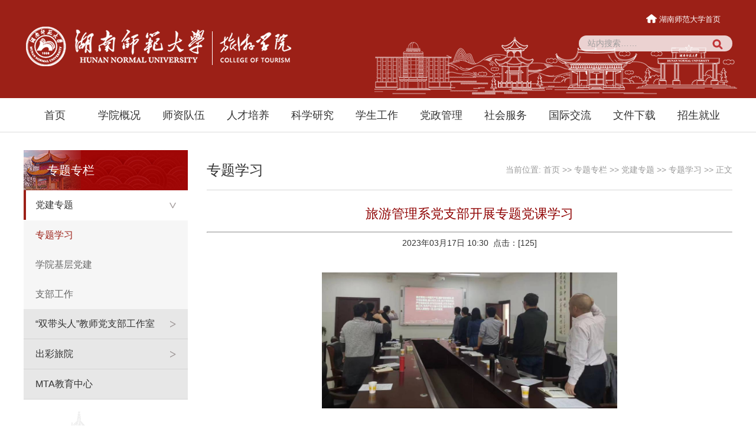

--- FILE ---
content_type: text/html
request_url: https://lyxy.hunnu.edu.cn/info/1161/8394.htm
body_size: 5008
content:
<html><head>


    <meta http-equiv="Content-Type" content="text/html; charset=UTF-8">
    <meta name="viewport" content="width=device-width, initial-scale=1.0, maximum-scale=1.0, user-scalable=no">
    <meta name="renderer" content="webkit">
    <meta http-equiv="X-UA-Compatible" content="IE=edge,chrome=1">
    <title>旅游管理系党支部开展专题党课学习-湖南师范大学-旅游学院</title><META Name="keywords" Content="湖南师范大学旅游学院,旅游,管理,党支部,支部,开展,专题,党课,学习" />
<META Name="description" Content="3月15日下午，为深入学习贯彻党的二十大精神,落实新学期第一堂党课要求,旅游管理系党支部在中和楼233会议室召开全体党员大会进行专题党课学习。学院副院长、旅游管理系党支部书记郑群明以《以党的二十大精神为指引，助推湖南世界旅游目的地建设》为题为全体党员上党课，会议由支部副书记罗文斌主持，全体党员参加。党课前, 郑群明带领全体党员重温入党誓词。本次党课紧紧围绕党的二十大精神, 结合湖南文旅产业高质量发展实际, ..." />
    
    
    <link href="../../css2022/style_2022.css" rel="stylesheet">
    <link href="../../css2022/mobile_2022.css" rel="stylesheet">
    <link href="../../css2022/animation_2022.css" rel="stylesheet">
   
<!--Announced by Visual SiteBuilder 9-->
<link rel="stylesheet" type="text/css" href="../../_sitegray/_sitegray.css" />
<script language="javascript" src="../../_sitegray/_sitegray.js"></script>
<!-- CustomerNO:7765626265723230747a47545353544703090405 -->
<link rel="stylesheet" type="text/css" href="../../content.vsb.css" />
<script type="text/javascript" src="/system/resource/js/counter.js"></script>
<script type="text/javascript">_jsq_(1161,'/content.jsp',8394,1415267040)</script>
</head>
<body>
   




<!--头部-->
<div class="header  clearfix">




  <div class="wrapper"> 

  <!-- <div class="top">
        <div class="container">
            <a href="http://www.hunnu.edu.cn/" target="_blank">湖南师范大学首页</a>   
        </div>
    </div>
 -->
 
 
     








    <div class="container">

     
   



 <div class="logo">
            <img alt="" src="../../images/logo_lyxy2022.png">
     </div>

   
<div class="toplink">  



<div class="toplink">
    <a href="http://www.hunnu.edu.cn/" target="_blank"><img src="../../images/home.png" alt="" /> 湖南师范大学首页 </a>&nbsp;&nbsp;&nbsp;&nbsp;<!--&nbsp;&nbsp;&nbsp;&nbsp;
    <a href="<span style='color:red;font-size:9pt'>转换链接错误</span>" target="_blank"><img src="../../images/home.png" alt="" />课程资源库 </a>
    <a href="http://jysj.hunnu.edu.cn/" target="blank"><img src="../../images/swsc.png" alt="" /> 师范生实践教学综合平台</a>-->
</div>  </div>   
 


        <!-- 搜索  -->
       
 <div class="search">
         <script type="text/javascript">
    function _nl_ys_check(){
        
        var keyword = document.getElementById('showkeycode277208').value;
        if(keyword==null||keyword==""){
            alert("请输入你要检索的内容！");
            return false;
        }
        if(window.toFF==1)
        {
            document.getElementById("lucenenewssearchkey277208").value = Simplized(keyword );
        }else
        {
            document.getElementById("lucenenewssearchkey277208").value = keyword;            
        }
        var  base64 = new Base64();
        document.getElementById("lucenenewssearchkey277208").value = base64.encode(document.getElementById("lucenenewssearchkey277208").value);
        new VsbFormFunc().disableAutoEnable(document.getElementById("showkeycode277208"));
        return true;
    } 
</script>
<form action="../../ssjg.jsp?wbtreeid=1161" method="post" id="au1a" name="au1a" onsubmit="return _nl_ys_check()">
 <input type="hidden" id="lucenenewssearchkey277208" name="lucenenewssearchkey" value=""><input type="hidden" id="_lucenesearchtype277208" name="_lucenesearchtype" value="1"><input type="hidden" id="searchScope277208" name="searchScope" value="0">
 <input name="showkeycode" id="showkeycode277208" type="text" maxlength="30" placeholder="站内搜索……">
 <input type="submit" value="" />
</form><script language="javascript" src="/system/resource/js/base64.js"></script><script language="javascript" src="/system/resource/js/formfunc.js"></script>
 
        </div> 
       
 <div class="toggle">
            <i></i><i></i><i></i>
        </div>




     </div>

    </div>


</div>

<!--头部end-->



<!-- 导航栏-->
<div class="nav">
    <div class="container">
      <ul class="menu">
            <li>
            <a href="../../index.htm" target="_blank">首页</a>
        </li>
        <li>
            <a href="../../xygk/xyjj1.htm" target="_blank">学院概况</a>
                <span>+</span>
                <ul class="second-menu">
                        <li><a href="../../xygk/xyjj1.htm" target="_blank">学院简介</a></li>
                        <li><a href="../../xygk/ldbz.htm" target="_blank">领导班子</a></li>
                        <li><a href="../../xygk/lrld1.htm" target="_blank">历任领导</a></li>
                        <li><a href="../../xygk/jgsz1.htm" target="_blank">机构设置</a></li>
                </ul>
        </li>
        <li>
            <a href="../../szdw/zrjs.htm" target="_blank">师资队伍</a>
                <span>+</span>
                <ul class="second-menu">
                        <li><a href="../../szdw/zrjs.htm" target="_blank">专任教师</a></li>
                        <li><a href="../../szdw/jzjs.htm" target="_blank">兼职教师</a></li>
                        <li><a href="../../szdw/rxjs.htm" target="_blank">荣休教师</a></li>
                </ul>
        </li>
        <li>
            <a href="../../rcpy/zysz.htm" target="_blank">人才培养</a>
                <span>+</span>
                <ul class="second-menu">
                        <li><a href="../../rcpy/zysz.htm" target="_blank">专业设置</a></li>
                        <li><a href="../../rcpy/bksjy.htm" target="_blank">本科生教育</a></li>
                        <li><a href="../../rcpy/yjsjy1.htm" target="_blank">研究生教育</a></li>
                        <li><a href="../../rcpy/xkjs.htm" target="_blank">学科建设</a></li>
                        <li><a href="../../rcpy/ylkc.htm" target="_blank">一流课程</a></li>
                        <li><a href="../../rcpy/rcpyf.htm" target="_blank">人才培养方案</a></li>
                </ul>
        </li>
        <li>
            <a href="../../kxyj1/xsdt.htm" target="_blank">科学研究</a>
                <span>+</span>
                <ul class="second-menu">
                        <li><a href="../../kxyj1/xsdt.htm" target="_blank">学术动态</a></li>
                        <li><a href="../../kxyj1/kycg.htm" target="_blank">科研成果</a></li>
                </ul>
        </li>
        <li>
            <a href="../../xsgz/xgdt1.htm" target="_blank">学生工作</a>
                <span>+</span>
                <ul class="second-menu">
                        <li><a href="../../xsgz/xgdt1.htm" target="_blank">学工动态</a></li>
                        <li><a href="../../xsgz/tshd1.htm" target="_blank">特色活动</a></li>
                </ul>
        </li>
        <li>
            <a href="../../dzgl/dwgz.htm" target="_blank">党政管理</a>
                <span>+</span>
                <ul class="second-menu">
                        <li><a href="../../dzgl/dwgz.htm" target="_blank">党务工作</a></li>
                        <li><a href="../../dzgl/ghzj.htm" target="_blank">工会之家</a></li>
                        <li><a href="../../dzgl/aqbw.htm" target="_blank">安全保卫</a></li>
                        <li><a href="../../dzgl/ggw1.htm" target="_blank">关工委</a></li>
                </ul>
        </li>
        <li>
            <a href="../../shfw.htm" target="_blank">社会服务</a>
                <span>+</span>
                <ul class="second-menu">
                        <li><a href="../../shfw/cjzk.htm" target="_blank">成教自考</a></li>
                        <li><a href="../../shfw/pxxm.htm" target="_blank">培训项目</a></li>
                        <li><a href="../../shfw/zkfw.htm" target="_blank">智库服务</a></li>
                        <li><a href="../../shfw/xqhz.htm" target="_blank">校企合作</a></li>
                </ul>
        </li>
        <li>
            <a href="../../gjjl.htm" target="_blank">国际交流</a>
                <span>+</span>
                <ul class="second-menu">
                        <li><a href="../../gjjl/xsjl.htm" target="_blank">学术交流</a></li>
                        <li><a href="../../gjjl/lxdt.htm" target="_blank">留学动态</a></li>
                        <li><a href="../../gjjl/gjxm.htm" target="_blank">国际项目</a></li>
                </ul>
        </li>
        <li>
            <a href="../../wjxz.htm" target="_blank">文件下载</a>
                <span>+</span>
                <ul class="second-menu">
                        <li><a href="../../wjxz/xzcw.htm" target="_blank">行政财务</a></li>
                        <li><a href="../../wjxz/zzrs.htm" target="_blank">组织人事</a></li>
                        <li><a href="../../wjxz/jxky.htm" target="_blank">教学科研</a></li>
                        <li><a href="../../wjxz/xsgl.htm" target="_blank">学生管理</a></li>
                </ul>
        </li>
        <li>
            <a href="../../zsjy.htm" target="_blank">招生就业</a>
                <span>+</span>
                <ul class="second-menu">
                        <li><a href="../../zsjy/bkszs1.htm" target="_blank">本科生招生</a></li>
                        <li><a href="../../zsjy/yjszs1.htm" target="_blank">研究生招生</a></li>
                        <li><a href="../../zsjy/jyzd1.htm" target="_blank">就业指导</a></li>
                </ul>
        </li>
</ul>
    </div>
</div>











<!--主体-->
<div class="section">
    <div class="container">
        <!-- 左侧导航-->
        <div class="side">
              
    
    
    
    
    
    
    
    
    
    
    <p>专题专栏 <span>+</span></p>
    
    
<ul>
    <li class="active">
        <a href="../../ztzl/djzt.htm">党建专题</a>
            <span class="on">></span>
            <ul class="sub-menu">
                <li class="on"><a href="../../ztzl/djzt/ztxx.htm">专题学习</a></li>
                <li><a href="../../ztzl/djzt/xyjcdj.htm">学院基层党建</a></li>
                <li><a href="../../ztzl/djzt/zbgz.htm">支部工作</a></li>
            </ul>
    </li>
    <li>
        <a href="../../ztzl/sdtr_jsdzbgzs.htm">“双带头人”教师党支部工作室</a>
            <span>></span>
            <ul class="sub-menu">
                <li><a href="../../ztzl/sdtr_jsdzbgzs/gzsjj.htm">工作室简介</a></li>
                <li><a href="../../ztzl/sdtr_jsdzbgzs/shyk.htm">三会一课</a></li>
                <li><a href="../../ztzl/sdtr_jsdzbgzs/drhd.htm">党日活动</a></li>
                <li><a href="../../ztzl/sdtr_jsdzbgzs/djts.htm">党建特色</a></li>
                <li><a href="../../ztzl/sdtr_jsdzbgzs/zbcg.htm">支部成果</a></li>
            </ul>
    </li>
    <li>
        <a href="../../ztzl/ccly.htm">出彩旅院</a>
            <span>></span>
            <ul class="sub-menu">
                <li><a href="../../ztzl/ccly/xcsp.htm">宣传视频</a></li>
            </ul>
    </li>
    <li>
        <a href="../../MTAjyzx1.htm">MTA教育中心 </a>
    </li>
</ul>


         <br>     <img class="left-asidebg" alt="" src="../../images/left-aside.png">
        </div> 

 
        <!-- 右侧主体-->
        <div class="column">
        
          
        
        
        
            <div class="bread">
 



<h1 class="lf">专题学习</h1>   <div class="rt">
    当前位置: 
                        <a href="../../index.htm">首页</a>
                >>
                <a href="../../ztzl.htm">专题专栏</a>
                >>
                <a href="../../ztzl/djzt.htm">党建专题</a>
                >>
                <a href="../../ztzl/djzt/ztxx.htm">专题学习</a>
                >>
                正文
</div>
              
            </div>
            <div class="detail">
               
<script language="javascript" src="/system/resource/js/dynclicks.js"></script><script language="javascript" src="../../_dwr/interface/NewsvoteDWR.js"></script><script language="javascript" src="../../_dwr/engine.js"></script><script language="javascript" src="/system/resource/js/news/newscontent.js"></script><LINK href="/system/resource/js/photoswipe/3.0.5.1/photoswipe.css" type="text/css" rel="stylesheet"><script language="javascript" src="/system/resource/js/photoswipe/3.0.5.1/klass.min.js"></script><script language="javascript" src="/system/resource/js/ajax.js"></script><form name="_newscontent_fromname"><script language="javascript" src="/system/resource/js/jquery/jquery-latest.min.js"></script>
<div>
   <div class="caption"> <h3 class="caption">旅游管理系党支部开展专题党课学习</h3></div>
   
    <hr> <div align="center">2023年03月17日 10:30&nbsp;&nbsp;点击：[<script>_showDynClicks("wbnews", 1415267040, 8394)</script>] </div><br>
    <div id="vsb_content"><div class="v_news_content">
<p style="text-align: justify; text-indent: 2em; line-height: 2em;"><span style="font-size: 18px;"></span></p>
<p style="text-align: center"></p>
<p><br></p>
<p style="text-align: center"><img src="/__local/8/7A/11/D851C5E1B4E43FA35F95DA5434A_E1F29E1A_C924.png" vsbhref="vurl" vurl="/_vsl/87A11D851C5E1B4E43FA35F95DA5434A/E1F29E1A/C924" vheight="" vwidth="500" width="500" orisrc="/__local/4/20/AF/BE48972B90551D309AA0A3CE5EF_5D506F00_43AB41.png" class="img_vsb_content"></p>
<p style="text-align: justify; text-indent: 2em; line-height: 2em;"><span style="font-size: 18px;"></span><br></p>
<p style="text-align: justify; text-indent: 2em; line-height: 2em;"><span style="font-size: 18px;">3月15日下午，为深入学习贯彻党的二十大精神,落实新学期第一堂党课要求,旅游管理系党支部在中和楼233会议室召开全体党员大会进行专题党课学习。学院副院长、旅游管理系党支部书记郑群明以《以党的二十大精神为指引，助推湖南世界旅游目的地建设》为题为全体党员上党课，会议由支部副书记罗文斌主持，全体党员参加。</span></p>
<p style="text-align: justify; text-indent: 2em; line-height: 2em;"><span style="font-size: 18px;"><span style="font-size: 18px;">党课前, 郑群明带领全体党员重温入党誓词。</span></span></p>
<p style="text-align: justify; text-indent: 2em; line-height: 2em;"><span style="font-size: 18px;">本次党课紧紧围绕党的二十大精神, 结合湖南文旅产业高质量发展实际, 结合党的二十大精神, 深入地解读了湖南省委省政府《关于加快建设世界旅游目的地的意见》的内涵。党课的主要内容包括: 党的二十大报告为文旅发展指引了新方向、湖南提出打造五张名片建设世界旅游目的地、如何理解世界级旅游目的地、湖南建设世界旅游目的地的思考等四个方面。</span><span style="font-size: 18px;"><br></span></p>
<p style="text-align: justify; text-indent: 2em; line-height: 2em;"><span style="font-size: 18px;">党课结束后，与会党员们就全面贯彻党的二十大精神, 推进党建引领学科发展进行了讨论和交流。</span></p>
<p style="text-align: justify; text-indent: 2em; line-height: 2em;"><span style="font-size: 18px;"><br></span></p>
<p style="text-align: right; text-indent: 2em; line-height: 2em;"><span style="font-size: 18px;">一审：郑群明&nbsp; 二审：邓丛亮&nbsp; 三审：骆劲华<br></span></p>
<p><br></p>
</div></div><div id="div_vote_id"></div>
        <p align="right">
        上一条：<a href="8380.htm">旅游管理专业本科生党支部开展主题党课学习</a>
        下一条：<a href="8390.htm">【党课】酒店管理系党支部开展“新学期第一堂党课”学习活动</a>
    </p>
    <p align="right">【<a href="javascript:window.opener=null;window.open('','_self');window.close();">关闭</a>】</p>
</div>
</form>
               
              
            </div>
        </div>
    </div>
</div>
<!--尾部-->  <br><br><br> 



<!--尾部-->

<div class="footer">
   <hr style="border-width: medium medium 1px; border-style: none none dotted; border-color: currentColor currentColor rgb(255, 255, 255); border-image: none;">
        



<center>Copyright 2017 - 2021   版权所有       湖南师范大学旅游学院    
 </center>  
    
</div>
<!--尾部end-->


<script src="../../js2022/jquery-1.11.3.js"></script>
<script src="../../js2022/jquery.SuperSlide.2.1.1.js"></script>
<script src="../../js2022/common.js"></script>

 












































</body></html>


--- FILE ---
content_type: text/css
request_url: https://lyxy.hunnu.edu.cn/css2022/style_2022.css
body_size: 7494
content:
@charset "utf-8";
/*CSS样式重写*/
body,p,h1,h2,h3,h4,h5,h6,ul,ol,li,dl,dt,dd,pre{
    margin:0;
    padding:0;
    border:none;
    list-style:none;
    box-sizing: border-box;
}
body{
    font-family: "microsoft yahei","Helvetica Neue", Helvetica, Arial, sans-serif;
    font-size: 14px;
    line-height: 1.42857143;
    color: #333;
    min-width: 1200px;
}
a{
    color: #333;
    text-decoration:none;
    transition: .3s;
}
a:hover{
    color: #8D0708;
    text-decoration:none;
}
input,button{
    outline:0;
}
img{
    vertical-align: middle;
    border: 0;
    transition: .3s;
    max-width: 100%;
}

/* WebKit browsers*/
input::-webkit-input-placeholder{
    color:#9D9D9D;
}
/* Mozilla Firefox 4 to 18*/
input:-moz-placeholder{
    color:#9D9D9D;
}
/* Mozilla Firefox 19+*/
input::-moz-placeholder{
    color:#9D9D9D;
}
/* Internet Explorer 10+*/
input:-ms-input-placeholder{
    color:#9D9D9D;
}

/*通用样式*/
.lf{
    float: left;
}
 
.rt{
    float: right;
}




/*新加背景相关属性*/

.clearfix:after,.wrapper:after,.home_box:after {
visibility: hidden;display: block;font-size: 0;content: " ";clear: both;height: 0;
}

.clearfix,.wrapper,.home_box{
*zoom:1;
}






.kuang,

 .box,
.container{
    width: 1200px;
    margin: 0 auto;
    position: relative;
}
.container:before,
.container:after{
    content: '';
    display: table;
    clear: both;
}
.ellipsis{
    white-space: nowrap;
    text-overflow: ellipsis;
    overflow: hidden;
}

/*头部*/
.header{
    height: 166px;
    background: #9C2017;
}



/*新加背景*/


.wrapper{
	width: 1220px;
	margin: 0 auto;
}

.wrapper_side{
	width: 285px;
	float: left;
	padding-top: 10px;
	margin-right: 20px;
}
.wrapper_right{
	width: 895px;
	float: right;
	padding-top: 20px;
}

.wrapper_home{
	width: 1220px;
	padding-top: 10px;
}

.wrapper_content{
	width: 1220px;
}

.mobile{
	display: none;
}

.header .wrapper{
	background: url(../images/header_bg.png) no-repeat 585px 5px;
      /*  background: url(../images/footer_bg.png) no-repeat 515px 5px;*/

	height: 166px;
}

.nav .nav_container{
		background: url(../images/header_bg.png) no-repeat 715px -95px;
}

/*新加背景结束*/

 

.header .wrapper .right a{
	color: #fff;
	padding: 0 15px;
	display: block;
	float: right;
	height: 14px;
	line-height: 14px;
	border-right: solid #fff 1px;
}

.header .wrapper .right a:first-child{
	border:none;
	padding-right: 0;
}


.header .wrapper .right{
	padding-top: 15px;
}

.header .wrapper .right div{
	padding-bottom: 15px;
}













.header .top{
    height: 30px;
    line-height: 30px;
    background: #801B14;
}
.header .top a{
    color: #fff;
}
.header .logo{
    float: left;
    line-height: 136px;
    animation: zoomIn 1s;
    margin-top: 45px;
}




/*新加顶部信息链接*/
.header .toplink{
    float: right; 

    line-height: 25px;
    font-size: 13px;
   color: #fff;
  /*  margin-top: 10px;*/
    margin-top: 10px;


}
  .toplink a {
          color: #fff;
      }

      .toplink img{
          position: relative;
          top: -2px;
      }










.search{
    float: right;
       /*   margin-top: 30px;   */
}
.search form{
    position: relative;
    margin-top: 15px;
}
.search input[type='text']{
   width: 260px;
    height: 27px;
    line-height: 27px;
    padding: 0 50px 0 15px;
    border: none;
    font-size: 14px;
    border-radius: 25px;
  border-color:#ffffff;
background: rgba(255,255,255,.8);
 

 /*   height: 24px;
    line-height: 24px;
    width: 260px;
    color: #fff;
    padding: 0 30px 0 10px;
    margin: 15px 0 0 10px;
    border: none;
    background: #A61C1C;
    border-radius: 25px;*/


}
.search input[type='submit']{
    position: absolute;
    top: 2px;
    right: 0;
    width: 50px;
    height: 26px;
    cursor: pointer;
    border: none;
    background: url(../images/search.png) no-repeat center center;
}
.toggle{
    display: none;
}
/*导航栏*/
.nav{
    height: 58px;
    background: #fff;
    border-bottom: 1px solid #ddd;
    box-sizing: border-box;
}
.menu>li{
    display: inline-block;
    width: 105px;
    height: 58px;
    line-height: 58px;
    text-align: center;
    position: relative;
}
.menu>li>a{
    display: block;
    font-size: 18px;
}
.menu>li:hover{
    border-bottom: 3px solid #9C2017;
}
.menu>li>a:hover{
    font-weight: bold;
}
.menu>li>span{
    display: none;
}


.second-menu{
    position: absolute;
    top: 58px;
    left: 0;
    right: 0;
    line-height: 35px;
    padding: 10px 0;
   /*  黑色半透明 background: rgba(0,0,0,.6);*/

    background: rgba(155,28,27,.5);
    z-index: 999;
    display: none;
}
.second-menu a{
    position: relative;
    display: block;
  /*字体白色  color: #fff;*/
    color: #ffffff;
    font-size: 16px;
}
.second-menu a:hover{
    color: #fff;

    font-weight:  bold;

/* new add*/
    background: rgba(155,28,27,.9);

}

.section{
    position: relative;
    min-height: 400px;  /* 原500px*/
}

.title{
    height: 30px;
    line-height: 30px;
    padding: 30px 0;
}
.title h3{
    position: relative;
    padding-left: 20px;  /* 原50px*/
    font-size: 28px;
    font-weight:  normal;
}
.title h3:before{
    content: '';
    position: absolute;
    top: 0;
    left: 0;
    width: 36px;
    height: 35px;
    background: url(../images/list-icon.png) no-repeat 0 0;
}

.box{
    overflow: hidden;
    background: url(../images/box-bg.jpg) no-repeat right bottom;
}
/*新闻动态*/
.news{
    float: left;
    width: 790px;

  /*height:150px;*/

}
.albumBox{
    float: left;
    width: 430px;
    position: relative;
}
.albumBox .hd{
    position:absolute;
    right: 0;
    bottom: 15px;
    width: 100px;
    z-index:1;
}
.albumBox .hd ul{
    text-align: right;
}
.albumBox .hd ul li{
    width: 20px;
    height: 20px;
    line-height: 20px;
    color: #fff;
    text-align: center;
    margin-left: 1px;
    background: rgba(0,0,0,.6);
    cursor: pointer;
    display: inline-block;
    margin-right: 5px;
    border-radius: 50%;
}
.albumBox .hd ul li.on{
    background: #9C2017;
}
.albumBox .bd li{
    zoom:1;
    vertical-align:middle;
    position: relative;
}
.albumBox .bd img{
    display:inline-block;
    width: 100%;
    height: 296px;
}
.albumBox .bd li>a{
    display: block;
    position: relative;
    overflow: hidden;
}
.albumBox .bd img:hover{
    transform: scale(1.05);
}
.albumBox .bd .info{
    position: absolute;
    left: 0;
    right: 0;
    bottom: 0;
    height: 50px;
    line-height: 50px;
    background: rgba(0,0,0,.5);
}
.albumBox .bd .info p{
    padding: 0 100px 0 15px;
}
.albumBox .bd .info a{
    color: #fff;
    font-size: 16px;
}

.news-info{
    float: right;
    width: 340px;
}
.news-info li{
    padding-bottom: 10px;
    margin-bottom: 11px;
    border-bottom: 1px dotted #EFD0B2;
}
.news-info li:last-child{
    margin: 0;
}
.news-info li a{
    position: relative;
    padding-left: 15px;
    font-size: 16px;
}
.news-info li a:before{
    content: '';
    position: absolute;
    top: 7px;
    left: 0;
    width: 8px;
    height: 8px;
    border-radius: 50%;
    background: #C7C7C7;
}
.news-info li a:hover:before{
    background: #9C2017;
}

/*通知公告*/
.notice{
    float: right;
    width: 370px;
}
.notice .title h3:before{
    width: 32px;
    height: 39px;
    background-position-x: -37px;
}
.notice ul li{
    padding-bottom: 12px;
    margin-bottom: 15px;
    border-bottom: 1px dashed #BF8F5F;
}
.notice ul li:last-child {
    margin-bottom: 0;
}
.notice ul li p{
    height: 25px;
    line-height: 25px;
    margin-bottom: 5px;
    font-size: 16px;
}
.notice ul li span{
    padding-left: 25px;
    color: #B79166;
    background: url(../images/time.png) no-repeat left center;
}



 








/*人才培养、科学研究、媒体旅院   background: #FAEDD7;      */
.mid{
    height: 385px;
    margin: 20px 0 20px;
   
      background: url(../images/djbg.jpg) no-repeat  center  center;


}
.mid .title {
    padding: 50px 0 25px;
    margin-bottom: 30px;
    border-bottom: 2px solid #A42116;
}
.mid .title h3 a{
    color: #801B14;
}
.mid .container>div{
    float: left;
    width: 370px;
}
.mid ul li{
    padding-bottom: 12px;
    margin-bottom: 15px;
    border-bottom: 1px dashed #F1D6BA;
}
.mid ul li span{
    float: right;
    color: #666;
}
.mid ul li p{
    position: relative;
    padding: 0 20px;
    font-size: 16px;
}
.mid ul li p:before{
    content: '';
    position: absolute;
    top: 6px;
    left: 0;
    width: 8px;
    height: 8px;
    border-radius: 50%;
    background: #8D0708;
}
/*人才培养 */
.rcpy {
    margin: 0 45px;
}
.rcpy .title h3:before{
    width: 36px;
    height: 36px;
    background-position-x: -69px;
}
/*科学研究*/
.kxyj .title h3:before{
    width: 35px;
    height: 35px;
    background-position-x: -106px;
}
/*媒体旅院*/



.mtly .title h3:before{
    width: 37px;
    height: 31px;
    background-position-x: -142px;
}




/*学生工作、招生就业、学院宣传片   background: #FAEDD7;      */
.mid2{
    height: 465px;
    margin: 50px 0 20px;
   
      background: url(../images/djbg.jpg) no-repeat  center  center;


}
.mid2 .title {
    padding: 50px 0 25px;
    margin-bottom: 30px;
    border-bottom: 2px solid #A42116;
}
.mid2 .title h3 a{
    color: #801B14;
}
.mid2 .container>div{
    float: left;
    width: 370px;
}
.mid2 ul li{
    padding-bottom: 12px;
    margin-bottom: 15px;
    border-bottom: 1px dashed #F1D6BA;
}
.mid2 ul li span{
    float: right;
    color: #666;
}
.mid2 ul li p{
    position: relative;
    padding: 0 20px;
    font-size: 16px;
}
.mid2 ul li p:before{
    content: '';
    position: absolute;
    top: 6px;
    left: 0;
    width: 8px;
    height: 8px;
    border-radius: 50%;
    background: #8D0708;
}
/*学生工作 */
.zsjy{
    margin: 0 45px;
}
.zsjy .title h3:before{
    width: 36px;
    height: 36px;
    background-position-x: -69px;
}
/*招生就业*/
.xsgz .title h3:before{
    width: 35px;
    height: 35px;
    background-position-x: -106px;
}
/*学院宣传片*/
.xyxcp .title h3:before{
    width: 37px;
    height: 31px;
    background-position-x: -142px;
}

/*专题专栏*/
.ztzl-list li{
    width: 50%;
    height: 112px;
  float: left;
   
}

 .ztzl-list li img {
          display: inline-block;
          width: 177px;
      align: center;
          max-height: 100%;
      }
 .ztzl-list li img:hover {
          transform: scale(1.05);
      }
      
  
 


.teacher-list h3 {
	font-size: .28rem;
	font-weight: 500;
	color: #1c2a7d;
	line-height: .36rem;
	padding: .1rem 0 .1rem .2rem;
	border-left: .06rem solid #1c2a7d;
	background: rgba(163, 153, 79, 0.08);
}

.teacher-list ul {
	padding: .3rem 0;
}

.teacher-list ul li {
	width: 25%;
	float: left;
	line-height: .56rem;
}

.teacher-list ul li a {
	font-size: .24rem;
	color: #272727;
	padding-left: .2rem;
}

.teacher-list ul li:hover a {
	color: #204F45;
}







  /* copyright new */


.midcopyrifht{
    
    margin: 50px 0 0px;
   
    background: url(../images/footbg.jpg) no-repeat center bottom;

}


.midcopyrifht .wrapper{
	       /*  background:  #c9161f  url(../images/footer_bg.png) no-repeat 515px 5px;*/
            background: #9F1B17 url(../images/footbg.jpg) no-repeat center bottom;
}


.midcopyrifht .title {
    padding: 50px 0 25px;
    margin-bottom: 30px;
    border-bottom: 2px solid #A42116;
}
.midcopyrifht .title h3 a{
    color: #801B14;
}
.midcopyrifht .container>div{
    float: left;
    width: 370px;
}
.midcopyrifht ul li{
    padding-bottom: 12px;
    margin-bottom: 15px;
    border-bottom: 1px dashed #F1D6BA;
}
.midcopyrifht ul li span{
    float: right;
    color: #666;
}
.midcopyrifht ul li p{
    position: relative;
    padding: 0 20px;
    font-size: 16px;
}
.midcopyrifht ul li p:before{
    content: '';
    position: absolute;
    top: 6px;
    left: 0;
    width: 8px;
    height: 8px;
    border-radius: 50%;
   /* background: #8D0708;*/
}

/*BQLOGO*/

/*LOGO*/
.midcopyrifht.xxlogo{
   /* width: 35px;
    height: 35px;
    background-position-x: -106px;*/


width: 45%;
	float: left;
	padding-top: 12px;
	 	-webkit-box-sizing: border-box;
	-moz-box-sizing: border-box;
	box-sizing: border-box;
}




/*联系信息*/
.midcopyrifht.lxxx{   
    font-size: 9pt;
width: 30%;
	float: left;
	line-height: 40px;
	color: #fff;
        padding: 0 60px;
	 	border-left: 1px solid #db636a;
	border-right: 1px solid #db636a;
	-webkit-box-sizing: border-box;
	-moz-box-sizing: border-box;
	box-sizing: border-box;
	min-height: 120px;
 }


 
.midcopyrifht.xxiang{
    width: 37px;
    height: 31px;
    background-position-x: -142px;
}



      /* copyright new2 end */  




 





/*图片列表页*/
      
      .list-img {
          overflow: hidden;
      }
      
      .list-img li {
          float: left;
          width: 25%;
          text-align: center;
          margin: 10px 0;
      }
      
      .list-img li>a {
          display: inline-block;
          width: 94%;
          height: 220px;
          overflow: hidden;
      }
      
      .list-img li img {
          display: inline-block;
          width: auto;
          max-height: 100%;
      }
      
      .list-img li img:hover {
          transform: scale(1.1);
      }
      
      .list-img li p {
          font-size: 18px;
          line-height: 40px;
          height: 40px;
          overflow: hidden;
      }


    
      .list-noimg {
          overflow: hidden;
      }
      
      .list-noimg li {
          float: left;
          width: 25%;
          text-align: center;
          margin: 10px 0;
      }
      
      .list-noimg li>a {
          display: inline-block;
          width: 94%;
          height: 220px;
          overflow: hidden;
      }
      
      .list-noimg li img {
          display: inline-block;
          width: auto;
          max-height: 100%;
      }
      
      .list-noimg li img:hover {
          transform: scale(1.1);
      }
      
      .list-noimg li p {
          font-size: 18px;
          line-height: 40px;
          height: 40px;
          overflow: hidden;
      }










/*图片列表页-领导*/
.photo-list{
  /*  margin: 0 30px 20px;*/

   margin: 0 10px 20px;
    overflow: hidden;
}
.photo-list li{
    float: left;
   /* width: 25%;*/

 width: 20%;

   /* height: 180px; 
   margin: 20px 0;*/



   text-align: center;
   

  margin-bottom: 15px;
/*   margin-top: 40px;*/
    margin-top: 30px;
    text-align: center;
}
.photo-list li>a{
    display: inline-block;
    padding: 2px;
    border: 1px solid #b2b2b2;
    overflow: hidden;
}
.photo-list li>a:hover{
    border-color: #b30e0d;
}


/* 
.photo-list li>a:hover img{
    transform: scale(1.05);
}
*/ 


 .photo-list li img {
          display: inline-block;
          width: auto;
    height: 160px; 
          max-height: 100%;
      }
 .photo-list li img:hover {
          transform: scale(1.05);
      }
      



.photo-list li p{
 /*    margin-top: 10px;*/ 
 margin-bottom: 10px;



 font-size: 15px;
          line-height: 40px;
          height: 40px;
}

.photo-list.xrldleader li{
    width: 20%;
   height: 180px;
}

 .photo-list.xrldleader  li img {
          display: inline-block;
          width: auto;
align: center;
          max-height: 100%;
      }
 .photo-list.xrldleader  li img:hover {
          transform: scale(1.1);
      }
      
 

.photo-list.xrldleader li:first-child {
	width: 33.3%;
 height: 180px;
align: center;
}


.photo-list.xrldleader li:nth-child(2){
    width: 33.3%;
  height: 180px;
align: center;

}
.photo-list.xrldleader li:nth-child(3){
    width: 33.3%;
  height: 180px;
align: right;

}


 

.photo-list.xrldwyleader li{
    width: 25%;
   height: 180px;
}

 .photo-list.xrldwyleader  li img {
          display: inline-block;
          width: auto;
align: center;
          max-height: 100%;
      }
 .photo-list.xrldwyleader  li img:hover {
          transform: scale(1.1);
      }
      
 

.photo-list.xrldwyleader  li:first-child {
	width: 50%;
 height: 180px;
align: center;
}


.photo-list.xrldwyleader li:nth-child(2){
    width: 50%;
  height: 180px;
align: center;

}




/*  领导班子-教学委员会   */ 
.photo-list.xrldjxleader li{
    width: 33%;
   height: 180px;
}

 .photo-list.xrldjxleader  li img {
          display: inline-block;
          width: auto;
align: center;
          max-height: 100%;
      }
 .photo-list.xrldjxleader  li img:hover {
          transform: scale(1.1);
      }
      
 

.photo-list.xrldjxleader  li:first-child {
	width: 50%;
 height: 180px;
align: center;
}


.photo-list.xrldjxleader li:nth-child(2){
    width: 50%;
  height: 180px;
align: center;

}


/*  领导班子-学术委员会   */ 

.photo-list.xswyhleader li{
    width: 20%;
  /*  height: 180px; */ 

 height: 200px;

}

 .photo-list.xswyhleader li img {
          display: inline-block;
          width: auto;
align: center;
          max-height: 100%;
      }
 .photo-list.xswyhleader li img:hover {
          transform: scale(1.1);
      }
      
 

.photo-list.xswyhleader li:first-child {
	width: 100%;
 height: 180px;
align: center;
}

/* .photo-list.xswyhleader li:nth-child(2){
    width: 100%;
  height: 180px;
align: center;

}    */ 















    .main-3 {
          margin-bottom: 15px;
      }
      
      .main-3-top {
          text-align: center;
          margin-bottom: 10px;
      }
      
      .main-3-top>div {
          font-family: 'Arial';
          font-size: 16px;
          color: #999;
          text-transform: uppercase;
          position: relative;
          top: 10px;
      }
      
      .main-3-top>h2 {
          border-bottom: 2px solid #cfcfcf;
      }
      
      .main-3-top>h2>a {
          font-size: 24px;
          position: relative;
          top: 14px;
          background-color: #fff;
          padding: 0 20px;
      }



  /* 头条 */
      
      .topxwlist  {
          width: 100%;
          min-height: 60px;
          overflow: hidden;
      }
      
      .topxwlist li {
          float: left;
          width: 95%;
            margin:10px 20px 10px 20px;
         margin-right: 30;

      }
      
      .topxwlist li:last-child {
          margin-right: 0;
      }
      
      .topxwlist li>a {
          display: block;
          height: 286px;
          overflow: hidden;
      }
      
      .topxwlist li img {
          width: 100%;
          min-height: 286px;
      }
      
      .topxwlist li img:hover {
          transform: scale(1.1);
      }
      
      .topxwlist li p {
          height: 56px;
          line-height: 56px;
          padding: 0;
          text-align: center;
          border-bottom: 1px solid #fadfdf;
      }
      
      .topxwlist li:hover p {
          background-color: #fefcd6;
          border-bottom: 3px solid #951e1e;
      }
      










      /* 照片墙 */
      
      .mien .bd {
          width: 100%;
          min-height: 60px;
          margin-bottom: 10px;
          overflow: hidden;
      }
      
      .mien li {
          float: left;
          width: 216px;
          margin-right: 30px;
      }
      
      .mien li:last-child {
          margin-right: 0;
      }
      
      .mien li>a {
          display: block;
          height: 286px;
          overflow: hidden;
      }
      
      .mien li img {
          width: 100%;
          min-height: 286px;
      }
      
      .mien li img:hover {
          transform: scale(1.1);
      }
      
      .mien li p {
          height: 56px;
          line-height: 56px;
          padding: 0;
          text-align: center;
          border-bottom: 1px solid #fadfdf;
      }
      
      .mien li:hover p {
          background-color: #fefcd6;
          border-bottom: 3px solid #951e1e;
      }
      
















/*友情链接*/


 .yqlink {
                   
         
            /*以下新加属性 width:1200px; 
             margin: 0 auto;*/
             position: relative;


 

      }


  .yqlink ul {
          margin: 22px 0 20px;
      }
      
      .yqlink ul li {
          float: left;
      }
      
      .yqlink ul li a {
          font-size: 18px;
      }
      
      .yqlink ul li span {
          padding: 0 20px;
      }
      
      .yqlink ul li:last-child span {
          display: none;
      }
      









/*尾部*/
.footer{
    color: #fff;
    margin-top: 0px;
  /*  padding: 20px 0;*/
    background: #6b0101;
 line-height: 45px;

}
.footer .container>.rt{
    margin-top: 20px;
    display: none;
}
.footer .rt img{
   margin-left: 5px;
}
.footer .container>p{
    width: 80%;
    line-height: 25px;
    margin-top: 10px;
    font-size: 14px;
}
.footer .container>p span{
    display: inline-block;
    position: relative;
    top: 10px;
    left: 10px;
}
.footer .link{
    line-height: 45px;
}
.footer .link span{
    font-size: 24px;
    position: relative;
    padding-left: 40px;
}
.footer .link span:before{
    content: '';
    position: absolute;
    top: 2px;
    left: 0;
    width: 27px;
    height: 27px;
    background: url(../images/list-icon.png) no-repeat -264px 0;
}
.footer select{
    width: 280px;
    height: 45px;
    line-height: 45px;
    padding-left: 20px;
    margin-left: 18px;
    border: none;
    background: #fff;
}
.footer select option{
    padding: 5px 0;
}
.footer a{
    color: #fff;
}
.footer a:hover{
    text-decoration: underline;
}

/*幻灯片*/
.slideBox{
    overflow:hidden;
    position:relative;
    text-align: center;
    margin-bottom: 20px;
}
.slideBox .hd{
    position:absolute;
    width: 100%;
    bottom: 25px;
    z-index: 1;
}
.slideBox .hd ul{
    width: 100%;
    text-align: center;
}
.slideBox .hd ul li{
    margin:0 5px;
    width:10px;
    height:10px;
    background:#fff;
    cursor:pointer;
    display: inline-block;
    border-radius: 50%;
}
.slideBox .hd ul li.on{
    width: 12px;
    height: 12px;
    position: relative;
    top: 1px;
    background: #E50112;
}
.slideBox .bd li{
    zoom:1;
    vertical-align:middle;
    position: relative;
}
.slideBox .bd img{
    display:inline-block;
    max-width: 100%;
}
.slideBox>a{
    position: absolute;
    bottom: 25px;
    left: 50%;
    margin-left: -80px;
    width: 0;
    height: 0;
    border: 10px solid transparent;
    border-right-color: #fff;
    z-index: 99;
}
.slideBox .next{
    margin-left: 60px;
    border-left-color: #fff;
    border-right-color: transparent;
}
.slideBox .prev:hover{
    border-right-color: #8F0100;
}
.slideBox .next:hover{
    border-left-color: #8F0100;
}

/*左侧导航*/
.side{
    float: left;
    width: 278px;
    margin-top: 30px;
}
.side p{
    height: 68px;
    line-height: 68px;
    padding-left: 40px;
    color: #fff;
    font-size: 20px;
   /* background: #9C2017; */

background: url(../images/slnavbg.jpg);

}
.side p span{
    display: none;
}
.side li{
    position: relative;
}
.side li a{
    position: relative;
    display: block;
    height: 50px;
    line-height: 50px;
    font-size: 16px;
    padding-left: 20px;
}
.side>ul>li>a{
    background: #E7E7E7;
    border-bottom: 1px solid #D4D4D4;
}
.side>ul>li span{
    position: absolute;
    top: 14px;
    right: 20px;
    color: #9D9696;
    font: 20px '宋体';
    font-weight: bolder;
    transition: .3s;
}
.side>ul>li span.on{
    transform: rotate(90deg);
}
.side .sub-menu li a{
    color: #666;
    background: #F6F6F6;
}
.side .sub-menu li a:hover,
.side .sub-menu li.on a{
    color: #9C2017;
}
.side .sub-menu{
    display: none;
}
.side ul .active .sub-menu{
    display: block;
}
.side ul .active>a{
    background: #fff;
    border-bottom-color: #fff;
}
.side ul .active>a:before{
    content: '';
    position: absolute;
    top: 0;
    bottom: 0;
    left: 0;
    width: 4px;
    background: #9C2017;
}

/* 新加左侧图片*/
.left-asidebg{
    position: absolute;
    left: 0;
  /*   top: 50%;*/
    
    z-index: -1;
}



/*右侧主体*/
.column{
    margin: 30px 0 0 310px;
}

.bread{
    height: 67px;
    line-height: 67px;
    border-bottom: 1px solid #D6D6D6;
}
.bread h1{
    font-size: 24px;
    font-weight: normal;
}
.bread .rt{
    position: relative;
    color: #9A9A9A;
}
.bread .rt a{
    color: #9A9A9A;
}
.bread .rt a:hover{
    color: #9C2017;
}

/*通用：列表页*/
.common-list li{
    height: 50px;
    line-height: 50px;
    padding: 0 10px;
    font-size: 18px;
    border-bottom: 1px dotted #8C8C8C;
}
.common-list li:hover{
    background: #F6F6F6;
}
.common-list li span{
    float: right;
    color: #666;
}
.common-list li p{
    margin-right: 120px;
}
.common-list li a{
    position: relative;
    padding-left: 20px;
    text-decoration: none;
}
.common-list li a:before{
    content: '';
    position: absolute;
    top: 10px;
    left: 0;
    width: 5px;
    height: 5px;
    background: #333;
    border-radius: 50%;
}
.common-list li a:hover:before{
    background: #9C2017;
}







/*通用列表new add */
 .detailn {
    padding: 30px 0;
}
.detailn>h3{
    line-height: 40px;
    font-size: 28px;
    text-align: center;
}
.detailn>h4{
    margin-top: 15px;
    color: #999;
    font-size: 16px;
    font-weight: normal;
    text-align: center;
}
.detailn>h4 span{
    margin: 0 15px;
}
.contentn{
    margin-top: 30px !important;
    font-size: 18px;
}
.contentn p{
    line-height: 1.5em;
    text-align: justify;
}



 /* 信息列表带图 */
.common-listTW{
    margin-top: 20px;
}
.common-listTW li{
    padding: 10px 15px 15px;
    margin-bottom: 20px;
    border: 2px solid #FCFCFC;

 border-bottom: 1px solid #cccccc;


 /*   box-shadow: 1px 1px 2px #eee,-1px 1px 2px #eee;*/
    overflow: hidden;
    transition: .3s;
}
.common-listTW li:hover{
    padding-left: 25px;
}
.common-listTW li .date{

  float: left;
    padding-right:0px;
 padding-left:0px;
    font-size: 16px;
  /*    font-weight: bold;*/
    border-right: 2px solid #ddd;
line-height:30px;

border:1px solid #d5ac7a; border-radius: 10px
 

}
.common-listTW li .date h3{
    line-height: 25px;
    font-size: 30px;
 padding-left: 3px;

}
.common-listTW li .date p{
    padding-left: 3px;

  background: url(../images/datebg.png) no-repeat center center;

   /* background:#d5ac7a;*/
}
.common-listTW li:hover .date{
    color: #D31F3D;
}
.common-listTW li>p{
    margin-left: 85px;
    padding-right: 40px;
    line-height: 30px;
    font-size: 20px;
    background: url(../images/more.png) no-repeat right bottom;
}








/*详情页*/
.detail{
    margin: 20px 0;
}
.caption{
    text-align: center;
}
.caption h3{
    line-height: 40px;
    font-size: 22px;
    font-weight: 500;
    margin: 20px 0 10px;
color: #8F0100;
}
.caption p span{
    color: #666;
    margin: 0 10px;
}
 



.caption div span{
    font-size: 14px;
    color: #666;
    margin: 0 10px;
}





.content{
    margin: 30px 0 !important;
    padding-bottom: 30px !important;;
    border-bottom: 3px solid #F0F0F0;
    min-height: 300px;
}
.detail>p{
    line-height: 30px;
    color: #666;
    font-size: 16px;
}
.detail>p>a{
    color: #666;
}
.detail>p>a:hover{
    color: #9C2017;
}
.content table{

    border-collapse: collapse;
}
.content table td{
    border: 1px solid #ddd;
}

/*简介页*/
.profile{
    padding: 30px 0;
    min-height: 300px;
}

/*师资队伍*/
.teacher p{
    margin: 30px 0;
    color: #9C2017;
    font-size: 24px;
}
.teacher ul{
    margin-bottom: 20px;
    overflow: hidden;
}
.teacher li{
    float: left;
    width: 20%;
    padding-left: 25px;
    line-height: 40px;
    font-size: 18px;
}

/*师资队伍*/
.leader{
    margin: 50px 0;
}
.leader ul{
    margin: 0 -23px;
    overflow: hidden;
}
.leader li{
    float: left;
    width: 422px;
    height: 225px;
    margin: 0 23px 46px;
    background: #eee;
}
.leader li>a{
    float: left;
    width: 169px;
    height: 225px;
    overflow: hidden;
}
.leader li img{
    display: inline-block;
    width: 169px;
    height: 225px;
    transition: .3s;
}
.leader li img:hover{
    transform: scale(1.1);
}
.leader li .info{
    margin-left: 169px;
    padding: 30px;
}
.leader li .info h2{
    font-size: 24px;
    font-weight: normal;
}
.leader li .info h2 span{
    font-size: 18px;
    padding-left: 5px;
}
.leader li .info p{
    color: #666;
    height: 75px;
    line-height: 25px;
    margin-top: 25px;
    overflow: hidden;
}




/* 现任领导   新加 */
.xleader{margin-bottom: 1.1rem;}
.xleader ul{display: flex;justify-content: space-between;flex-wrap: wrap;}
.xleader ul li{width: 47%;display: flex;justify-content: start;flex-wrap: wrap;border-top: 1px solid #e5e5e5;padding: 0.25rem 0;}
.xleader ul li:last-child{border-bottom: 1px solid #e5e5e5;}
.xleader ul li h3{font-size: 1rem;color: #791cb5;width: 64%;line-height: 30px;padding-left: 0.3rem;display: inline-block;position: relative;}
.xleader ul li h3::after{content: "";position: absolute;left: 0;top:0;width: 1px;height: 0.34rem;background: #791cb5;}
.xleader ul li p{}
.xleader ul li p a{display: block;font-size: 1rem;color: #000000;line-height: 30px;font-weight: normal;}
.xleader ul li p a:hover{color: #791cb5;}
@media(max-width: 800px) {
	.xleader ul li{flex-direction: column;}
	.xleader ul li h3{font-size: 1rem;line-height: 30px;width: 100%;}
	.xleader ul li p{margin-left: 0.3rem;}
	.xleader ul li p a{font-size: 1rem;color: #000000;line-height: 30px;}
	/* .xleader .none{display: none;} */
}

/*搜索结果页*/
.search-list{
    margin: 30px 0;
}
.search-list li{
    margin-bottom: 25px;
}
.search-list li h3{
    font-size: 18px;
}
.search-list li p{
    height: 60px;
    line-height: 20px;
    overflow: hidden;
    margin: 10px 0 5px;
    color: #666;
}
.search-list li span{
    color: #999;
}

--- FILE ---
content_type: text/css
request_url: https://lyxy.hunnu.edu.cn/css2022/mobile_2022.css
body_size: 2178
content:
@charset "utf-8";


 /*for 750 or less css code here*/
 
@media screen and (max-width: 767px){

    .container{
        width: 100%;
    }
}



@media only screen and (max-width : 750px)

{
       body{
       min-width: 100%;
    	/*padding-top: 64px;*/
     }
    .mobile,.mobile_only{
    	display: block;
    }
    .wrapper{
    	width: 100%;
    	padding: 0 10px;
    }

    .wrapper_side,.wrapper_right{
    	width: 100%;
    }
    .col-1-12,.col-5-12,.col-3-12,.col-4-12,.col-8-12,.col-9-12,.col-12-12,.col-6-12
{
width: 100%;
padding: 10px 0;
}
 .col_box .col_box{
    padding: 10px;
 }





.mid2.lxxx{
	border: 0;
	line-height: 24px;
}
  
/* .header .logo{
        float: none;
        width: 80%;
        line-height: normal;
        padding-top: 15px;

   }*/


  .left-asidebg{
        display: none;
    }





}  

























@media screen and (max-width: 480px) {
    body{
        min-width: 100%;
    }





.kuang{
        width: 100%;
        padding: 0 15 15px;
        box-sizing: border-box;
    }

 .box {
        width: 100%;
        padding: 0 15px;
        box-sizing: border-box;
    }



    .container{
        width: auto;
        padding: 0 15px;
    }

    .header{
        height: auto;
    }
    .header .logo{
        float: none;
        width: 80%;
        line-height: normal;
        padding-top: 15px;
    }





/*新加顶部链接信息*/
    .header .toplink{
      
        display: none;
   }


/*新加顶部背景图*/
  .header .wrapper{
    	/*height: 64px;*/
	height: 125px;
    	padding-bottom: 10px;
    	background-position: right;
    background-size: 50%;
    }






    .toggle{
        display: block;
        position: absolute;
        top: 16px;
        right: 15px;
        width: 30px;
        font-size: 0;
    }
    .toggle i{
        display: inline-block;
        width: 100%;
        height: 4px;
        background: #fff;
        margin: 3px 0;
    }

    .search{
         float: none;
        clear: both;
        padding-bottom: 15px;
    }
  .search .top{
        display: none;
    }
    .search form{
        margin-top: 15px;
    }
    .search input[type='text']{
        width: 100%;
        box-sizing: border-box;
    }

    .nav{
        display: none;
        float: none;
        width: 100%;
        height: auto;
        position: absolute;
        top: 120px;
        margin-top: 0;
        background: #eee;
        z-index: 999;
    }
    .menu{
        padding: 5px 0;
    }
    .menu>li{
        float: none;
        width: 100%;
        margin: 0;
        height: auto;
        line-height: 40px;
        text-align: left;
        border-bottom: 1px solid #ddd;
    }
    .menu>li:last-child{
        border-bottom: none;
    }
    .menu>li>a{
        display: block;
        font-size: 16px;
        padding-left: 15px;
    }
    .menu>li:hover{
        border-bottom: 1px solid #ddd;
    }
    .menu>li span{
        display: block;
        position: absolute;
        top: 5px;
        right: 15px;
        font-size: 24px;
        font-weight: bolder;
        line-height: normal;
        transition: .3s;
    }
    .menu>li span.active{
        transform: rotate(45deg);
    }
    .second-menu{
        position: static;
        width: auto;
        padding: 0;
    }
    .second-menu a{
        font-size: 14px;
        padding-left: 30px;
        border-bottom: 1px solid #eee;
    }


.slider{
    width: 100%;
    overflow:hidden;
}


    .slideBox{
        margin-bottom: 0;
    }
    .slideBox .hd{
        bottom: 5px;
    }
    .slideBox>a{
        display: none;
    }

    .title{
        padding: 25px 0;
    }
    .title h3{
        font-size: 20px;
    }
    .title h3 span{
        display: none;
        font-size: 12px;
    }
    .title h3:before{
        transform: scale(.8);
    }

    .news,.albumBox,.news-info,.notice{
        float: none;
        width: 100%;
    }

    .albumBox .bd img{
        height: 238px;
    }
    .news-info{
        margin-top: 25px;
    }

    .mid{
        height: auto;
    }
    .mid .title {
        padding-top: 25px;
    }
    .mid .container>div{
        float: none;
        width: 100%;
        margin: 0;
    }

    .data-center ul{
        margin: -15px -7.5px 0;
        overflow: hidden;
    }
    .data-center ul li{
        width: 50%;
        height: 80px;
        padding: 0 7.5px;
        margin: 15px 0 0 0;
        overflow: hidden;
    }
    .data-center ul li .lf{
        width: 35%;
        line-height: 80px;
    }
    .data-center ul li .lf img{
        width: 70%;
    }
    .data-center ul li h3{
        margin-left: 35%;
        padding: 20px 5px;
        font-size: 14px;
    }
    .data-center ul li:last-child h3{
        line-height: 80px;
    }


  .mien ul {
        text-align: center;
    }
    .mien li {
        float: none;
        display: inline-block;
    }


 .yqlink ul {
        text-align: center;
        margin: 20px 0;
    }
    .yqlink ul li {
        width: 100%;
        height: 30px;
    }
    .yqlink ul li span {
        display: none;
    }
    


    .list-img {
        margin: 0 -5px;
    }
    .list-img li {
        width: 50%;
        padding: 0 5px;
        margin: 10px 0;
    }
    .list-img li>a {
        width: 100%;
        height: 180px;
    }
    .list-img li img{
        height: 100%;
    }


  .list-noimg {
        margin: 0 -5px;
    }
    .list-noimg li {
        width: 50%;
        padding: 0 5px;
        margin: 10px 0;
    }
    .list-noimg li>a {
        width: 100%;
        height: 180px;
    }
    .list-noimg li img{
        height: 100%;
    }




.photo-list li {
	width: 50%;
}
.photo-list.xrldleader li {
	width: 50%;
}

.photo-list.xswyhleader li {
	width: 50%;
}


    .teacher-list h3 {
        font-size: 16px;
        font-weight: 800;
    }

    .teacher-list ul li {
        width: 50%;
        text-align: center;
    }

    .teacher-list ul li a {
        font-size: 14px;
    }


    .footer{
        padding: 15px 0;
    }
    .footer select{
        height: 30px;
        line-height: 30px;
    }
    .footer .container>p{
        width: 100%;
        clear: both;
        padding-bottom: 20px;
    }
    .footer .container>p>a{
        float: left;
        padding-top: 15px;
    }
    .footer .container>p span{
        display: block;
        margin-left: 70px;
        font-size: 12px;
        line-height: 20px;
        left: 0;
    }
    .footer .container>.rt{
        position: absolute;
        left: 15px;
        bottom: 15px;
    }

    .section{
        min-height: 100%;
    }

    .side{
        float: none;
        width: 100%;
        margin-bottom: 30px;
    }
    .side p{
        height: 50px;
        line-height: 50px;
        font-size: 20px;
        position: relative;
    }
    .side p span{
        display: block;
        position: absolute;
        top: 10px;
        right: 20px;
        line-height: normal;
        font-size: 24px;
        font-weight: bolder;
    }
    .side>ul{
        display: none;
    }
    .side li a{
        font-size: 16px;
    }



  .left-asidebg{
        display: none;
    }


    .column{
        margin-left: 0;
    }
    .bread h1{
        display: none;
    }
    .bread{
        height: 40px;
        line-height: 40px;
        overflow: hidden;
    }
    .bread .rt{
        float: left;
    }
    .common-list li{
        padding: 0;
        font-size: 16px;
    }
    .common-list li p{
        margin-right: 100px;
    }

    .caption h3{
        line-height: 30px;
        margin: 20px 0 0;
        font-size: 20px;
    }
    .content img{
        height: auto;
    }
    .detail>p{
        font-size: 14px;
    }
    .profile{
        padding: 20px 0;
        min-height: 150px;
    }

    .teacher li{
        width: 25%;
        padding-left: 0;
    }

    .leader ul{
        margin: 0;
    }
    .leader li {
        float: none;
        width: auto;
        margin: 0 0 20px 0;
    }
    .leader li .info{
        padding: 20px 15px;
    }
    .leader li .info h2{
        font-size: 20px;
    }
    .leader li .info h2 span{
        font-size: 14px;
    }

}

--- FILE ---
content_type: application/javascript
request_url: https://lyxy.hunnu.edu.cn/js2022/common.js
body_size: 363
content:
 /**
 * Created by xiehui on 2017/7/17.
 */
$(document).ready(function () {

    if($(document).width()>480){
        $('.menu>li').hover(function () {
            $(this).find('.second-menu').slideToggle();
        });
    }

    $('.header .toggle').click(function () {
        $('.nav').slideToggle();
    });

    $('.menu>li span').click(function () {
        $(this).siblings('.second-menu').slideToggle();
        $(this).toggleClass('active');
    });

    $('.side>ul>li>a').click(function (e) {
        //var str=$(this).html().trim();
        if( ($(this).siblings('span').length>0) ){
            e.preventDefault();
        }
        $(this).siblings('.sub-menu').slideToggle();
        $(this).siblings('span').toggleClass('on');
    });

    $('.side p span').click(function () {
        $('.side>ul').slideToggle();
    });

});